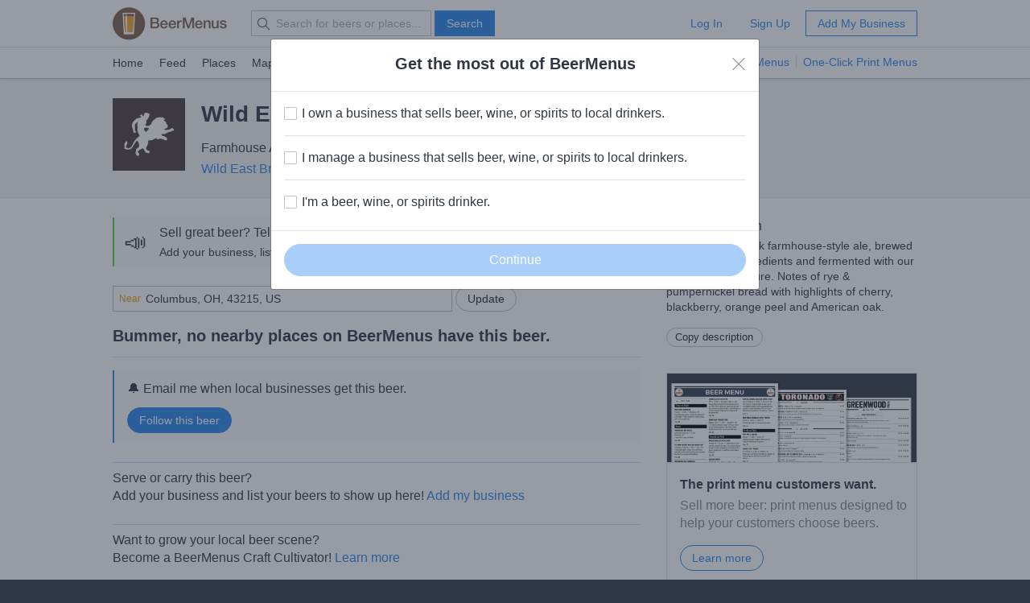

--- FILE ---
content_type: text/html; charset=utf-8
request_url: https://www.beermenus.com/api/internal/structured_data/beer/438146
body_size: 748
content:
<script type="application/ld+json">
  {"@context":"https://schema.org","@type":"Product","name":"Wild East Contour Obscura","description":"A foeder-aged dark farmhouse-style ale, brewed with NY state ingredients and fermented with our mixed saison culture. Notes of rye \u0026 pumpernickel bread with highlights of cherry, blackberry, orange peel and American oak.","sku":"beer-438146","mpn":"https://www.beermenus.com/beers/438146-wild-east-contour-obscura","image":"https://d2sochvv0rudri.cloudfront.net/beer_labels/438146/wild-east-contour-obscura-1.jpg","offers":{},"brand":{"@type":"Thing","name":"Wild East Brewing Co."}}
</script>

--- FILE ---
content_type: text/plain; charset=utf-8
request_url: https://www.beermenus.com/api/internal/tokens
body_size: 405
content:
eyJraWQiOiJLWFJRMzVZUDVLIiwiYWxnIjoiRVMyNTYifQ.eyJleHAiOjE3Njg0NTYxMTUsImlhdCI6MTc2ODQ1NTUxNSwiaXNzIjoiRVA1VUc3QUpEQyIsIm9yaWdpbiI6Imh0dHBzOi8vd3d3LmJlZXJtZW51cy5jb20ifQ.82tZfdrnMaqSpEBOC6IymhJEndb9SHrPFAxzbQ5j7klooo5dKaxmo9cO7UO_cu3G7TxsTl8gRPVAiyaAAgQ2KA